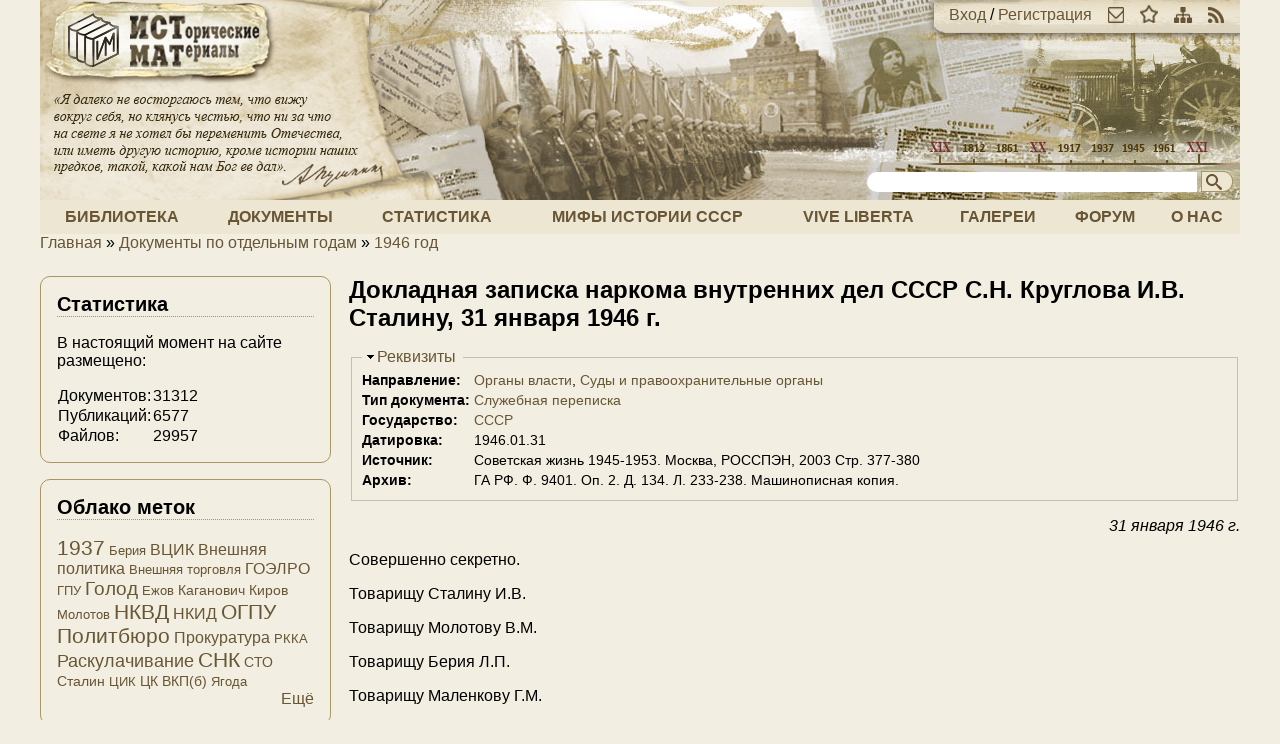

--- FILE ---
content_type: text/html; charset=utf-8
request_url: https://istmat.org/node/18439
body_size: 11071
content:
<!DOCTYPE html PUBLIC "-//W3C//DTD XHTML+RDFa 1.0//EN"
  "http://www.w3.org/MarkUp/DTD/xhtml-rdfa-1.dtd">
<html xmlns="http://www.w3.org/1999/xhtml" xml:lang="ru" version="XHTML+RDFa 1.0" dir="ltr">

<head profile="http://www.w3.org/1999/xhtml/vocab">
  <meta http-equiv="Content-Type" content="text/html; charset=utf-8" />
<meta name="Generator" content="Drupal 7 (http://drupal.org)" />
<link rel="canonical" href="/node/18439" />
<link rel="shortlink" href="/node/18439" />
<link rel="prev" href="/node/18440" />
<link rel="up" href="/node/30671" />
<link rel="next" href="/node/18432" />
<link rel="shortcut icon" href="https://istmat.org/sites/istmat.org/themes/istmat/favicon.ico" type="image/vnd.microsoft.icon" />
  <title>Докладная записка наркома внутренних дел СССР С.Н. Круглова И.В. Сталину, 31 января 1946 г. | Проект «Исторические Материалы»</title>
  <link type="text/css" rel="stylesheet" href="https://istmat.org/files/css/css_xE-rWrJf-fncB6ztZfd2huxqgxu4WO-qwma6Xer30m4.css" media="all" />
<link type="text/css" rel="stylesheet" href="https://istmat.org/files/css/css_1QHlHDSg-SFYSudWEmmu8PTlXvuE2sX_jin9M0MInuM.css" media="all" />
<link type="text/css" rel="stylesheet" href="https://istmat.org/files/css/css_P_mcfO5GIoShEYKWGW2B3lI2mwLhjL9KcZMPcJUrEgg.css" media="all" />
<link type="text/css" rel="stylesheet" href="https://istmat.org/files/css/css_K8yebQ_xGq3VdvCj-6mNT34vnqBtZfnpTcGGQEe3mco.css" media="all" />
<link type="text/css" rel="stylesheet" href="https://istmat.org/files/css/css_47DEQpj8HBSa-_TImW-5JCeuQeRkm5NMpJWZG3hSuFU.css" media="print" />
<link type="text/css" rel="stylesheet" href="https://istmat.org/files/css/css_IZL_JMM9v8jQ70lBlm331DdcrKdwXYnAzkb-U3Fu9r0.css" media="(min-width: 801px)" />
  <script type="text/javascript" src="https://istmat.org/sites/istmat.org/themes/istmat/js/respond.min.js?r7z3ow"></script>
<script type="text/javascript" src="https://istmat.org/files/js/js_VecHkdFFzHmI10lNWW0NMmhQ47_3u8gBu9iBjil2vAY.js"></script>
<script type="text/javascript" src="https://istmat.org/files/js/js_KCd8rbJYUruV1tRJnh4um34UYvyhlrSVCPR1jNko2h8.js"></script>
<script type="text/javascript" src="https://istmat.org/files/js/js_COMsmDyrY9mzVU28X2uGvF4Ba3vd5eTo5xEO7dvCUZM.js"></script>
<script type="text/javascript" src="https://istmat.org/files/js/js_aX0Fck1bWAKlhQyi5i9tYVWQF3QY4fSo9FT3_SG1Ud8.js"></script>
<script type="text/javascript">
<!--//--><![CDATA[//><!--
(function(i,s,o,g,r,a,m){i["GoogleAnalyticsObject"]=r;i[r]=i[r]||function(){(i[r].q=i[r].q||[]).push(arguments)},i[r].l=1*new Date();a=s.createElement(o),m=s.getElementsByTagName(o)[0];a.async=1;a.src=g;m.parentNode.insertBefore(a,m)})(window,document,"script","https://www.google-analytics.com/analytics.js","ga");ga("create", "UA-26598634-1", {"cookieDomain":".istmat.org"});ga("send", "pageview");
//--><!]]>
</script>
<script type="text/javascript" src="https://istmat.org/files/js/js_i3EqpTCSy3kAochO12YVcwLA4Rwxj3zejg8qIQGnyf0.js"></script>
<script type="text/javascript">
<!--//--><![CDATA[//><!--
jQuery.extend(Drupal.settings, {"basePath":"\/","pathPrefix":"","ajaxPageState":{"theme":"istmat","theme_token":"FaSfYw6h2AA9ah-IlpWch_rcmmu_l28XPL58NUkE9Fw","js":{"sites\/istmat.org\/themes\/istmat\/js\/respond.min.js":1,"misc\/jquery.js":1,"misc\/jquery-extend-3.4.0.js":1,"misc\/jquery-html-prefilter-3.5.0-backport.js":1,"misc\/jquery.once.js":1,"misc\/drupal.js":1,"misc\/form.js":1,"sites\/all\/modules\/comment_notify\/comment_notify.js":1,"public:\/\/languages\/ru_F96Ajvt3NXZPErMVUwDRMeU24TPXoUJ40SasesH7V94.js":1,"sites\/all\/libraries\/colorbox\/jquery.colorbox-min.js":1,"sites\/all\/modules\/colorbox\/js\/colorbox.js":1,"sites\/all\/modules\/colorbox\/styles\/default\/colorbox_style.js":1,"sites\/all\/modules\/quote\/quote.js":1,"sites\/all\/modules\/google_analytics\/googleanalytics.js":1,"0":1,"sites\/all\/modules\/field_group\/field_group.js":1,"misc\/collapse.js":1},"css":{"modules\/system\/system.base.css":1,"modules\/system\/system.menus.css":1,"modules\/system\/system.messages.css":1,"modules\/system\/system.theme.css":1,"modules\/book\/book.css":1,"modules\/comment\/comment.css":1,"modules\/field\/theme\/field.css":1,"sites\/all\/modules\/footnotes\/footnotes.css":1,"modules\/node\/node.css":1,"modules\/poll\/poll.css":1,"modules\/search\/search.css":1,"modules\/user\/user.css":1,"modules\/forum\/forum.css":1,"sites\/all\/modules\/views\/css\/views.css":1,"sites\/all\/modules\/comment_notify\/comment_notify.css":1,"sites\/all\/modules\/ckeditor\/css\/ckeditor.css":1,"sites\/all\/modules\/colorbox\/styles\/default\/colorbox_style.css":1,"sites\/all\/modules\/ctools\/css\/ctools.css":1,"sites\/all\/modules\/panels\/css\/panels.css":1,"sites\/all\/modules\/quote\/quote.css":1,"sites\/all\/modules\/rate\/rate.css":1,"sites\/all\/modules\/tagclouds\/tagclouds.css":1,"sites\/istmat.org\/themes\/istmat\/css\/normalize.css":1,"sites\/istmat.org\/themes\/istmat\/css\/style.css":1,"sites\/istmat.org\/themes\/istmat\/css\/print.css":1,"sites\/istmat.org\/themes\/istmat\/css\/layout.css":1}},"colorbox":{"opacity":"0.85","current":"{current} \u0438\u0437 {total}","previous":"\u00ab \u041f\u0440\u0435\u0434\u044b\u0434\u0443\u0449\u0438\u0439","next":"\u0421\u043b\u0435\u0434\u0443\u044e\u0449\u0438\u0439 \u00bb","close":"\u0417\u0430\u043a\u0440\u044b\u0442\u044c","maxWidth":"98%","maxHeight":"98%","fixed":true,"mobiledetect":true,"mobiledevicewidth":"480px","specificPagesDefaultValue":"admin*\nimagebrowser*\nimg_assist*\nimce*\nnode\/add\/*\nnode\/*\/edit\nprint\/*\nprintpdf\/*\nsystem\/ajax\nsystem\/ajax\/*"},"quote_nest":2,"googleanalytics":{"trackOutbound":1,"trackMailto":1,"trackDownload":1,"trackDownloadExtensions":"7z|aac|arc|arj|asf|asx|avi|bin|csv|doc(x|m)?|dot(x|m)?|exe|flv|gif|gz|gzip|hqx|jar|jpe?g|js|mp(2|3|4|e?g)|mov(ie)?|msi|msp|pdf|phps|png|ppt(x|m)?|pot(x|m)?|pps(x|m)?|ppam|sld(x|m)?|thmx|qtm?|ra(m|r)?|sea|sit|tar|tgz|torrent|txt|wav|wma|wmv|wpd|xls(x|m|b)?|xlt(x|m)|xlam|xml|z|zip","trackColorbox":1,"trackDomainMode":1},"urlIsAjaxTrusted":{"\/node\/18439":true},"field_group":{"fieldset":"full"}});
//--><!]]>
</script>
</head>
<body class="html not-front not-logged-in one-sidebar sidebar-first page-node page-node- page-node-18439 node-type-document" >
  <div id="skip-link">
    <a href="#main-content" class="element-invisible element-focusable">Перейти к основному содержанию</a>
  </div>
    
  <div id="page-wrapper"><div id="page">

    <div id="header"><div class="section clearfix">

              <a href="/" title="Главная" rel="home" id="logo">
          <img src="https://istmat.org/sites/istmat.org/themes/istmat/logo.png" alt="Главная" />
        </a>
      
      <div id="header-links">
        <a href="/user" rel="nofollow">Вход</a> / <a href="/user/register" rel="nofollow">Регистрация</a><a class="header-icon" href="mailto://mail@istmat.org" title="Отправить нам письмо"><img src="/sites/istmat.org/themes/istmat/images/ico_mail.png" /></a><a class="header-icon" href="#" title="Добавить наш сайт в закладки"><img src="/sites/istmat.org/themes/istmat/images/ico_star.png" /></a><a class="header-icon" href="/sitemap" title="Посмотреть карту сайта"><img src="/sites/istmat.org/themes/istmat/images/ico_map.png" /></a><a class="header-icon" href="/rss.xml" title="Подписка на ленту новостей"><img src="/sites/istmat.org/themes/istmat/images/ico_rss.png" /></a>      </div>

              <div id="search-form">
          <form action="/node/18439" method="post" id="search-block-form" accept-charset="UTF-8"><div><div class="container-inline">
      <h2 class="element-invisible">Форма поиска</h2>
    <div class="form-item form-type-textfield form-item-search-block-form">
  <label class="element-invisible" for="edit-search-block-form--2">Поиск </label>
 <input title="Введите ключевые слова для поиска" type="text" id="edit-search-block-form--2" name="search_block_form" value="" size="35" maxlength="128" class="form-text" />
</div>
<input title="Начать поиск!" type="image" id="edit-submit" name="submit" src="https://istmat.org/sites/istmat.org/themes/istmat/images/head_search.png" class="form-submit" /><input type="hidden" name="form_build_id" value="form-gtplGm6C1zPesY5YlCNMvhz-4rNaqC2uO53SqWF9NZ4" />
<input type="hidden" name="form_id" value="search_block_form" />
</div>
</div></form>        </div>
      
    </div></div> <!-- /.section, /#header -->

          <div id="navigation"><div class="section clearfix">
        <ul id="main-menu" class="links inline"><li class="menu-16572 first"><a href="/library" title="Книги и статьи">Библиотека</a></li>
<li class="menu-16571"><a href="/documents" title="Архив документов">Документы</a></li>
<li class="menu-287"><a href="/statistics" title="Статистика Российской Империи, СССР и РФ">Статистика</a></li>
<li class="menu-205"><a href="http://wiki.istmat.org" title="Мифы истории СССР">Мифы истории СССР</a></li>
<li class="menu-8058"><a href="/vive-liberta" title="Vive Liberta">Vive Liberta</a></li>
<li class="menu-2055"><a href="/galleries" title="Фото-архив и прочие изображения">Галереи</a></li>
<li class="menu-286"><a href="/forum" title="Место для дискуссий и бесед">Форум</a></li>
<li class="menu-288 last"><a href="/about" title="О нас и нашем проекте">О нас</a></li>
</ul>      </div></div> <!-- /.section, /#navigation -->
    
          <div id="breadcrumb"><h2 class="element-invisible">Вы здесь</h2><div class="breadcrumb"><a href="/">Главная</a> » <a href="/node/27639">Документы по отдельным годам</a> » <a href="/node/30671">1946 год</a></div></div>
    
    
    <div id="main-wrapper"><div id="main" class="clearfix">

      <div id="content" class="column"><div class="section">
                <a id="main-content"></a>
                <h1 class="title" id="page-title">Докладная записка наркома внутренних дел СССР С.Н. Круглова И.В. Сталину, 31 января 1946 г.</h1>                <div class="tabs"></div>                          <div class="region region-content">
    <div id="block-system-main" class="block block-system">

    
  <div class="content">
    <div id="node-18439" class="node node-document clearfix">

  
      
  
  <div class="content">
    <fieldset class="collapsible details form-wrapper"><legend><span class="fieldset-legend">Реквизиты</span></legend><div class="fieldset-wrapper"><div class="field field-name-field-area field-type-taxonomy-term-reference field-label-inline clearfix"><div class="field-label">Направление:&nbsp;</div><div class="field-items"><div class="field-item even"><a href="/taxonomy/term/435">Органы власти</a></div><div class="field-item odd"><a href="/taxonomy/term/321">Суды и правоохранительные органы</a></div></div></div><div class="field field-name-field-doctype field-type-taxonomy-term-reference field-label-inline clearfix"><div class="field-label">Тип документа:&nbsp;</div><div class="field-items"><div class="field-item even"><a href="/taxonomy/term/283">Служебная переписка</a></div></div></div><div class="field field-name-field-state field-type-taxonomy-term-reference field-label-inline clearfix"><div class="field-label">Государство:&nbsp;</div><div class="field-items"><div class="field-item even"><a href="/taxonomy/term/287">СССР</a></div></div></div><div class="field field-name-field-date field-type-date-range field-label-inline clearfix"><div class="field-label">Датировка:&nbsp;</div><div class="field-items"><div class="field-item even">1946.01.31</div></div></div><div class="field field-name-field-source field-type-text field-label-inline clearfix"><div class="field-label">Источник:&nbsp;</div><div class="field-items"><div class="field-item even">Советская жизнь 1945-1953. Москва, РОССПЭН, 2003 Стр. 377-380</div></div></div><div class="field field-name-field-archive field-type-text field-label-inline clearfix"><div class="field-label">Архив:&nbsp;</div><div class="field-items"><div class="field-item even">ГА РФ. Ф. 9401. Оп. 2. Д. 134. Л. 233-238. Машинописная копия.</div></div></div></div></fieldset>
<div class="field field-name-body field-type-text-with-summary field-label-hidden"><div class="field-items"><div class="field-item even"><p class="rteright"><em>31 января 1946 г.</em></p>
<p class="c2949 rtejustify">Совершенно секретно.</p>
<p class="rtejustify">Товарищу Сталину И.В.</p>
<p class="rtejustify">Товарищу Молотову В.М.</p>
<p class="rtejustify">Товарищу Берия Л.П.</p>
<p class="rtejustify">Товарищу Маленкову Г.М.</p>
<p class="rtejustify"></p>
<p class="rtejustify">Спецпереселенцы с Северного Кавказа (чеченцы, ингуши, карачаевцы, балкарцы) в количестве 131480 семей - 498870 человек, расселенные в Казахстане и Киргизии, в своем большинстве хозяйственно устроены, и все трудоспособные вовлечены в трудовую деятельность.</p>
<p class="rtejustify">Из общего числа 205500 человек трудоспособных занято на работе в промышленности, на стройках и в сельском хозяйстве 194800. Остальные 10700 человек не работают по уважительным причинам - больные, многодетные матери и пр.</p>
<p class="rtejustify">Специалисты и квалифицированные рабочие в большинстве устроены в промышленности, на транспорте и в сельском хозяйстве по своим специальностям.</p>
<p class="rtejustify">Все спецпереселенцы, расселенные в сельской местности (81450 семей), вступили в члены колхозов.</p>
<p class="rtejustify">Проведена значительная работа по обеспечению спецпереселенцев жилищами, в результате 55260 семей получили в собственность отдельные дома за счет нового строительства и покупки пустующих помещений у местного населения; 47930 семей устроены на жительство по месту своей работы, в домах предприятий, строек и совхозов.</p>
<p class="rtejustify">В целях улучшения хозяйственного положения и бытовых условий спецпереселенцев в новых местах поселения, <span class="c2950">каждой семье выдан бесплатно скот</span> и отпускаются долгосрочные денежные ссуды; для выдачи безвозвратных ссуд особо нуждающимся выделено 44796 тысяч рублей. Все спецпереселенцы на 1945 и 1946 гг. освобождены от обязательных поставок сельхозпродуктов государству и от уплаты сельскохозяйственного и подоходного налогов.</p>
<p class="rtejustify">В 1944 и 1945 гг. для засева приусадебных участков и индивидуальных огородов спецпереселенцам отпускалась семенная ссуда. Кроме того, им систематически оказывалась продовольственная помощь. За 2 года было выделено 33965 тонн продовольственного зерна, муки и крупы, 78 тонн сахара, 582 тонны соли.</p>
<p class="rtejustify">Меры, проведенные по трудовому устройству спецпереселенцев, оказанная им материальная помощь и проводимая политическая работа сказались положительно на настроениях большинства переселенцев с Северного Кавказа.</p>
<p class="rtejustify">По сообщению местных органов НКВД, после того, как спецпереселенцам с Северного Кавказа было объявлено постановление Президиума Верховного Совета СССР о сохранении за ними избирательных прав, отмечается улучшение политических настроений большинства из них, что характеризуется значительным количеством положительных высказываний.</p>
<p class="rtejustify">Чеченец Хутуев Магомед, колхозник колхоза «10 лет Октября», Джалал-Абадской области Киргизской ССР, на общем собрании колхозников заявил:</p>
<p class="rtejustify">«Благодарю товарища Сталина, что он проявляет о нас, спецпереселенцах, большую заботу. Мы считаемся одной семьей Советского Союза. В этих выборах мы будем принимать участие и голосовать за кандидатов нашей родной коммунистической партии».</p>
<p class="rtejustify">Чеченец Исраилов, работающий в Леспромхозе Каменского района Фрунзенской области, в разговоре со спецпереселенцами заявил:</p>
<p class="rtejustify">«Мы должны доказать свою преданность Советской власти и будем голосовать за кандидатов блока коммунистов и беспартийных. Партия и правительство о нас проявляют большую заботу».</p>
<p class="rtejustify">Чеченец Басаев Ахмед, проживающий в Лазовском районе Павлодарской области Казахской ССР, призывая спецпереселенцев к активному участию в выборах, говорил:</p>
<p class="rtejustify">«В день выборов в Верховный Совет мы отдадим свои голоса за лучших людей нашей Родины. Мы должны быть довольны и радоваться тому, что нас, спецпереселенцев, не лишили избирательных прав».</p>
<p class="rtejustify">Чеченец Пахаров Юсур, рабочий комбината Семипалатинской области Казахской ССР, среди спецпереселенцев заявил:</p>
<p class="rtejustify">«Я и все другие спецпереселенцы будем голосовать за руководителей Советского Союза. Советская власть нас переселила, но она нам и помогает устроиться на новом месте. Многие живут здесь лучше, чем жили на Кавказе. Я сейчас с семьей живу зажиточно, имею много хлеба, снял хороший урожай с огорода и ни в чем не нуждаюсь».</p>
<p class="rtejustify">Проживающий в гор. Семипалатинске чеченец Бахабов Тахир, разъясняя спецпереселенцам значение выборов в Верховный Совет СССР, сказал:</p>
<p class="rtejustify">«Голосовать за выставленных кандидатов мы, безусловно, должны и будем. На Кавказе мы себя не оправдали перед советским правительством и, искупая свою вину здесь на месте, мы выполним то, что от нас требуется. Тот, кто не будет уважать наше правительство и подчиняться советским законам, будет жить в нужде».</p>
<p class="rtejustify">Положительные высказывания отмечены также среди некоторых религиозных авторитетов и мулл.</p>
<p class="rtejustify">Авторитет Тимаев, 92 лет, проживающий в Булаевском районе Северо-Казахстанской области, призывая спецпереселенцев голосовать за выдвинутых кандидатов, заявил:</p>
<p class="rtejustify">«Чеченцы в тяжелое для советской власти время принесли ей большой вред. Теперь мы должны искупить свою вину. Я убежден, что Советская власть крепка, и победить ее никому не удастся».</p>
<p class="rtejustify">Чеченец мулла Хаджиев, 78 лет, проживающий в колхозе «Октябрь» Кагановичского района Фрунзенской области Киргизской ССР, в беседе с верующими спецпереселенцами сказал:</p>
<p class="rtejustify">«Советская власть крепко помогает спецпереселенцам материально и морально. В избирательном законе никаких ущемлений интересов спецпереселенцев нет. Спецпереселенцы равны с другими гражданами СССР, и поэтому все спецпереселенцы должны отдать свои голоса за кандидатов блока коммунистов и беспартийных».</p>
<p class="rtejustify">Со стороны антисоветских элементов отмечены враждебные высказывания:</p>
<p class="rtejustify">«Мы, чеченцы, голосовать не должны, а если нас заставят голосовать насильно, то мы должны зачеркнуть все бюллетени. Жаль, что мы теперь не имеем никакой силы». (Чеченец Исмаилов, Казахская ССР).</p>
<p class="rtejustify">«Я никогда не отдам своего голоса за этих деятелей. Также должны поступить все спецпереселенцы, если поймут, кто является виновником их переселения». (Чеченец Чагаев, Казахская ССР).</p>
<p class="rtejustify">«Мы сейчас бессильны что-либо предпринять против советской власти, нас зажали в тиски. Мы должны делать только одно - молчать, но в выборах не должны участвовать, этим мы все-таки принесем вред советской власти». (Чеченец Викаев Махмуд, Казахская ССР).</p>
<p class="rtejustify">«Что толку от выборов. Нам выборы не нужны, я не буду голосовать. На Кавказе мы имели собственные дома, их отняла советская власть, как я могу хорошо относиться к ней, наоборот, я буду всячески вредить, а не выбирать ее». (Карачаевец Беджиев, Казахская ССР).</p>
<p class="rtejustify">Мулла Алиев, проживающий в колхозе Свердловского района Джамбульской области, призывал спецпереселенцев не участвовать в голосовании, мотивируя тем, что в составе выдвинутых кандидатов в депутаты Верховного Совета нет представителей чечено-ингушей.</p>
<p class="rtejustify">Мулла ингуш Исмурзиев, проживающий в Рузаевском районе Кокчетавской области, заявил среди спецпереселенцев, что если кандидатами в депутаты в Верховный Совет СССР не будут выдвинуты чеченцы и ингуши, то нужно отказаться от голосования и вести агитацию в этом направлении среди чеченцев и ингушей.</p>
<p class="rtejustify">Зафиксированы отдельные случаи отрицательных высказываний со стороны бывших руководящих работников быв. Чечено-Ингушской АССР.</p>
<p class="rtejustify">Быв. Наркомторг Казалиев заявил:</p>
<p class="rtejustify">«Выборы для спецпереселенцев ничего не изменят, из них никого не выберут, и спецпереселенцы будут только формально включены в списки избирателей».</p>
<p class="rtejustify">Бывший редактор комсомольской газеты Магомаев сказал:</p>
<p class="rtejustify">«То, что нам сделала плохого советская власть и то, что мы носим "славное" название спецпереселенцев, мы не забудем до седьмого поколения».</p>
<p class="rtejustify">В целях предотвращения и пресечения антисоветской деятельности враждебно настроенной части спецпереселенцев, в период подготовки и проведения выборов в Верховный Совет СССР, органами НКВД усилена агентурно-оперативная работа по предотвращения бандитских проявлений, различного рода эксцессов и провокаций, а также по недопущению распространения антисоветских листовок и лозунгов.</p>
<p class="rtejustify">Выявленные участники антисоветских бандитских групп и прочий преступный элемент арестовывается. За активную враждебную деятельность в период подготовки к выборам арестовано 40 человек.</p>
<p class="rtejustify">Наряду с агентурно-оперативными мероприятиями органами НКВД для работы среди спецпереселенцев используются религиозные и родовые авторитеты.</p>
<p class="rtejustify">Для обеспечения надлежащего общественного порядка в период подготовки и проведения выборов в Верховный Совет СССР в городах, районных центрах и крупных сельских населенных пунктах, в которых проживают спецпереселенцы, увеличено количество наружных милицейских постов, введено дополнительное патрулирование.</p>
<p class="rtejustify">Одновременно продолжаются мероприятия по дальнейшему улучшению трудового и хозяйственно-бытового устройства спецпереселенцев с Северного Кавказа.</p>
<p class="rtejustify"></p>
<p class="rtejustify"><em>Народный комиссар внутренних дел Союза ССР</em></p>
<p class="rtejustify"><em>С. Круглов</em>.</p>
</div></div></div>  <div id="book-navigation-27639" class="book-navigation">
    
        <div class="page-links clearfix">
              <a href="/node/18440" class="page-previous" title="На предыдущую страницу">‹ Докладная записка министра внутренних дел СССР С.Н. Круглова И.В. Сталину. 15 августа 1946 г.</a>
                    <a href="/node/30671" class="page-up" title="На родительскую страницу">Вверх</a>
                    <a href="/node/18432" class="page-next" title="На следующую страницу">Докладная записка уполномоченного КПК при ЦК ВКП(б) по Владимирской области А.М. Школьникова Г.М. Маленкову «О неудовлетворительной работе органов милиции, суда и прокуратуры Владимирской области». 12 марта 1946 г. ›</a>
          </div>
    
  </div>
  </div>

  
  
</div>
  </div>
</div>
  </div>
      </div></div> <!-- /.section, /#content -->

              <div id="sidebar-first" class="column sidebar"><div class="section">
            <div class="region region-sidebar-first">
    <div id="block-block-4" class="block block-block">

    <h2>Статистика</h2>
  
  <div class="content">
    <p>В настоящий момент на сайте размещено:</p>
<table>
<tr><td>Документов:</td><td align="left">31312</td></tr>
<tr><td>Публикаций:</td><td align="left">6577</td></tr>
<tr><td>Файлов:</td><td align="left">29957</td></tr>
</table>  </div>
</div>
<div id="block-tagclouds-9" class="block block-tagclouds">

    <h2>Облако меток</h2>
  
  <div class="content">
    <span class='tagclouds-term'><a href="/taxonomy/term/414" class="tagclouds level6" title="">1937</a></span>
<span class='tagclouds-term'><a href="/taxonomy/term/358" class="tagclouds level1" title="">Берия</a></span>
<span class='tagclouds-term'><a href="/taxonomy/term/618" class="tagclouds level3" title="">ВЦИК</a></span>
<span class='tagclouds-term'><a href="/taxonomy/term/420" class="tagclouds level3" title="">Внешняя политика</a></span>
<span class='tagclouds-term'><a href="/taxonomy/term/344" class="tagclouds level1" title="">Внешняя торговля</a></span>
<span class='tagclouds-term'><a href="/taxonomy/term/339" class="tagclouds level3" title="">ГОЭЛРО</a></span>
<span class='tagclouds-term'><a href="/taxonomy/term/872" class="tagclouds level1" title="">ГПУ</a></span>
<span class='tagclouds-term'><a href="/taxonomy/term/327" class="tagclouds level5" title="">Голод</a></span>
<span class='tagclouds-term'><a href="/taxonomy/term/434" class="tagclouds level1" title="">Ежов</a></span>
<span class='tagclouds-term'><a href="/taxonomy/term/471" class="tagclouds level2" title="">Каганович</a></span>
<span class='tagclouds-term'><a href="/taxonomy/term/1779" class="tagclouds level2" title="">Киров</a></span>
<span class='tagclouds-term'><a href="/taxonomy/term/470" class="tagclouds level1" title="">Молотов</a></span>
<span class='tagclouds-term'><a href="/taxonomy/term/733" class="tagclouds level6" title="">НКВД</a></span>
<span class='tagclouds-term'><a href="/taxonomy/term/793" class="tagclouds level3" title="">НКИД</a></span>
<span class='tagclouds-term'><a href="/taxonomy/term/475" class="tagclouds level6" title="">ОГПУ</a></span>
<span class='tagclouds-term'><a href="/taxonomy/term/464" class="tagclouds level6" title="">Политбюро</a></span>
<span class='tagclouds-term'><a href="/taxonomy/term/1818" class="tagclouds level3" title="">Прокуратура</a></span>
<span class='tagclouds-term'><a href="/taxonomy/term/432" class="tagclouds level1" title="">РККА</a></span>
<span class='tagclouds-term'><a href="/taxonomy/term/690" class="tagclouds level4" title="">Раскулачивание</a></span>
<span class='tagclouds-term'><a href="/taxonomy/term/296" class="tagclouds level6" title="">СНК</a></span>
<span class='tagclouds-term'><a href="/taxonomy/term/730" class="tagclouds level2" title="">СТО</a></span>
<span class='tagclouds-term'><a href="/taxonomy/term/297" class="tagclouds level2" title="">Сталин</a></span>
<span class='tagclouds-term'><a href="/taxonomy/term/773" class="tagclouds level1" title="">ЦИК</a></span>
<span class='tagclouds-term'><a href="/taxonomy/term/306" class="tagclouds level2" title="">ЦК ВКП(б)</a></span>
<span class='tagclouds-term'><a href="/taxonomy/term/766" class="tagclouds level1" title="">Ягода</a></span>
<div class="more-link"><a href="/tagclouds/chunk/9" title="все теги">Ещё</a></div>  </div>
</div>
<div id="block-block-6" class="block block-block">

    
  <div class="content">
    <!-- Yandex.Metrika informer -->
<a href="https://metrika.yandex.ru/stat/?id=87651046&amp;from=informer"
target="_blank" rel="nofollow"><img src="https://informer.yandex.ru/informer/87651046/1_1_FFFFFFFF_EFEFEFFF_0_pageviews"
style="width:80px; height:15px; border:0;" alt="Яндекс.Метрика" title="Яндекс.Метрика: данные за сегодня (просмотры)" class="ym-advanced-informer" data-cid="87651046" data-lang="ru" /></a>
<!-- /Yandex.Metrika informer -->

<!-- Yandex.Metrika counter -->
<script type="text/javascript" >
   (function(m,e,t,r,i,k,a){m[i]=m[i]||function(){(m[i].a=m[i].a||[]).push(arguments)};
   m[i].l=1*new Date();k=e.createElement(t),a=e.getElementsByTagName(t)[0],k.async=1,k.src=r,a.parentNode.insertBefore(k,a)})
   (window, document, "script", "https://mc.yandex.ru/metrika/tag.js", "ym");

   ym(87651046, "init", {
        clickmap:true,
        trackLinks:true,
        accurateTrackBounce:true
   });
</script>
<noscript><div><img src="https://mc.yandex.ru/watch/87651046" style="position:absolute; left:-9999px;" alt="" /></div></noscript>
<!-- /Yandex.Metrika counter -->  </div>
</div>
<div id="block-block-7" class="block block-block">

    <h2>Информер</h2>
  
  <div class="content">
    <!--smart_paging_filter--><!--smart_paging_autop_filter--><!-- Yandex.Metrika informer -->
<a href="https://metrika.yandex.ru/stat/?id=87651046&amp;from=informer" target="_blank" rel="nofollow"><img src="https://informer.yandex.ru/informer/87651046/1_1_FFFFFFFF_EFEFEFFF_0_pageviews" style="width:80px; height:15px; border:0;" alt="Яндекс.Метрика" title="Яндекс.Метрика: данные за сегодня (просмотры)" class="ym-advanced-informer" data-cid="87651046" data-lang="ru" /></a>
<!-- /Yandex.Metrika informer -->
  </div>
</div>
  </div>
        </div></div> <!-- /.section, /#sidebar-first -->
      
    </div></div> <!-- /#main, /#main-wrapper -->

    <div id="footer"><div class="section">
      Вся информация на сайте, если не указано другое,<br />предоставляется на условиях лицензии
      <a href="http://creativecommons.org/licenses/by-sa/4.0/deed.ru">Creative Commons BY-SA 4.0</a>.
    </div></div> <!-- /.section, /#footer -->

  </div></div> <!-- /#page, /#page-wrapper -->
  </body>
</html>
